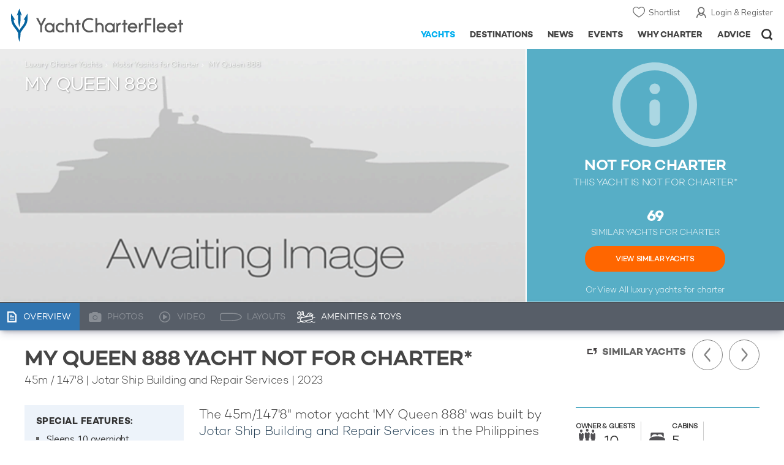

--- FILE ---
content_type: text/html; charset=UTF-8
request_url: https://www.yachtcharterfleet.com/luxury-charter-yacht-55379/my-queen-888.htm
body_size: 13935
content:
<!DOCTYPE html>
<html class="no-js " lang="en" xml:lang="en">


<head><link rel="preconnect" href="https://a.yachtcharterfleet.com/" /><link rel="dns-prefetch" href="https://a.yachtcharterfleet.com/" />
    <meta http-equiv="Content-Type" content="text/html; charset=utf-8">

                <title>MY QUEEN 888 Yacht - Jotar Ship Building and Repair Services</title>        <meta name="description" content="MY QUEEN 888 is a 45m luxury motor super yacht built in 2023 by Jotar Ship Building and Repair Services. View similar yachts for Charter around the world" />        <meta name="keywords" content="my queen 888, yacht charter, jotar ship building and repair services luxury motor yacht, yacht, charter, jotar ship building and repair services, luxury, motor" />
        
<link rel="apple-touch-icon" sizes="180x180" href="/resources/bookmark-icons/apple-touch-icon.png"/>
<link rel="icon" type="image/png" sizes="32x32" href="/resources/bookmark-icons/favicon-32x32.png"/>
<link rel="icon" type="image/png" sizes="16x16" href="/resources/bookmark-icons/favicon-16x16.png"/>
<link rel="manifest" href="/resources/bookmark-icons/site.webmanifest"/>
<link rel="mask-icon" href="/resources/bookmark-icons/safari-pinned-tab.svg" color="#5bbad5"/>
<link rel="shortcut icon" href="/resources/bookmark-icons/favicon.ico"/>
<meta name="apple-mobile-web-app-title" content="YachtCharterFleet"/>
<meta name="application-name" content="YachtCharterFleet"/>
<meta name="msapplication-TileColor" content="#0564a0"/>
<meta name="msapplication-config" content="/resources/bookmark-icons/browserconfig.xml"/>
<meta name="theme-color" content="#0564a0"/>

<meta http-equiv="X-UA-Compatible" content="IE=edge" /><meta name="document-class" content="Completed"/>
<meta name="google-site-verification" content="mDsn-csD0r9F1GOC499_Y6Guu3UOXoLp2MNdeBGbV8o" />

<link rel="canonical" href="https://www.yachtcharterfleet.com/luxury-charter-yacht-55379/my-queen-888.htm" />
    <meta property="og:type" content="yacht" />
    <meta property="og:title" content="MY QUEEN 888 Yacht - Jotar Ship Building and Repair Services" />
    <meta property="og:description" content="MY QUEEN 888 is a 45m luxury motor super yacht built in 2023 by Jotar Ship Building and Repair Services. View similar yachts for Charter around the world" />
    <meta property="og:site_name" content="YachtCharterFleet" />

<link rel="preconnect" href="https://fonts.googleapis.com">
<link rel="preconnect" href="https://fonts.gstatic.com" crossorigin>
<link href="https://fonts.googleapis.com/css2?family=Mulish:ital,wght@0,200..1000;1,200..1000&display=swap" rel="stylesheet">

<link rel="stylesheet" href="https://use.typekit.net/ogf4rbi.css">

<script type="text/javascript">
    //IE11 Support
    //passive scroll support
    var supportsPassive = false;
    try {
        var opts = Object.defineProperty({}, 'passive', {
            get: function() {
                supportsPassive = true;
            }
        });
        window.addEventListener("testPassive", null, opts);
        window.removeEventListener("testPassive", null, opts);
    } catch (e) {}
</script>

<script>(function(w,d,u){w.readyQ=[];w.bindReadyQ=[];function p(x,y){if(x=="ready"){w.bindReadyQ.push(y);}else{w.readyQ.push(x);}};var a={ready:p,bind:p};w.$=w.jQuery=function(f){if(f===d||f===u){return a}else{p(f)}}})(window,document)</script>

<script type="text/javascript">
    if(!tick) {var tick = function(){};}
</script>

<noscript>
    <style>
        html .slider-loading-slide {display:block;}
    </style>
</noscript>

    <script>
        (function(a, b, c, d, e, f){
            b[d]=b[d]||function(){
                (b[d].q=b[d].q||[]).push(arguments)
            };
            e=a.createElement('script'), f=a.getElementsByTagName('script')[0];
            e.async=1; e.src=c; e.id='dfa-script';
            f.parentNode.insertBefore(e,f)
        })(document, window, '//a.yachtcharterfleet.com/dfa.js?v=695cd10a', 'dfa');
        dfa('setPageDataX', 'PzI/[base64]');
        dfa('trackPageview');
        dfa('associateGa', 'G-1D0RK6H8FJ');

    </script>


        

    <!-- Google tag (gtag.js) universal analytics -->
    <script async="" src="https://www.googletagmanager.com/gtag/js?id=G-1D0RK6H8FJ"></script>
    <script>
        window.dataLayer = window.dataLayer || [];
        function gtag(){dataLayer.push(arguments);}
        gtag('js', new Date());

        gtag('config', 'G-1D0RK6H8FJ');
    </script>

    <!-- Google tag (gtag.js) ga4 analytics -->
    <script async src="https://www.googletagmanager.com/gtag/js?id=UA-40607169-1"></script>
    <script>
        window.dataLayer = window.dataLayer || [];
        function gtag(){dataLayer.push(arguments);}
        gtag('js', new Date());

        gtag('config', 'UA-40607169-1');
    </script>

        <link rel="preconnect" href="https://static.hotjar.com" />
    <link rel="dns-prefetch" href="https://static.hotjar.com" />
    <script>
        (function(h,o,t,j,a,r){
            h.hj=h.hj||function(){(h.hj.q=h.hj.q||[]).push(arguments)};
            h._hjSettings={hjid:1579920,hjsv:6};
            a=o.getElementsByTagName('head')[0];
            r=o.createElement('script');r.async=1;
            r.src=t+h._hjSettings.hjid+j+h._hjSettings.hjsv;
            a.appendChild(r);
        })(window,document,'https://static.hotjar.com/c/hotjar-','.js?sv=');
    </script>

    <!-- Facebook Pixel Code -->
    <script>
        !function(f,b,e,v,n,t,s)
        {if(f.fbq)return;n=f.fbq=function(){n.callMethod?
            n.callMethod.apply(n,arguments):n.queue.push(arguments)};
            if(!f._fbq)f._fbq=n;n.push=n;n.loaded=!0;n.version='2.0';
            n.queue=[];t=b.createElement(e);t.async=!0;
            t.src=v;s=b.getElementsByTagName(e)[0];
            s.parentNode.insertBefore(t,s)}(window, document,'script',
            'https://connect.facebook.net/en_US/fbevents.js');
        fbq('init', '3033495343347327');
        fbq('track', 'PageView');
    </script>
    <noscript><img height="1" width="1" style="display:none"
                   src="https://www.facebook.com/tr?id=3033495343347327&ev=PageView&noscript=1"
        /></noscript>
    <!-- End Facebook Pixel Code -->


<meta name="viewport" content="width=device-width, maximum-scale=1.0" />

    <script type="application/ld+json">{
    "@context": "http:\/\/schema.org",
    "@type": "BreadcrumbList",
    "itemListElement": [
        {
            "@type": "ListItem",
            "position": 1,
            "item": {
                "@id": "https:\/\/www.yachtcharterfleet.com\/",
                "name": "Home"
            }
        },
        {
            "@type": "ListItem",
            "position": 2,
            "item": {
                "@id": "https:\/\/www.yachtcharterfleet.com\/charter",
                "name": "Luxury Charter Yachts"
            }
        },
        {
            "@type": "ListItem",
            "position": 3,
            "item": {
                "@id": "https:\/\/www.yachtcharterfleet.com\/motor-yacht-charter-fleet.htm",
                "name": "Motor Yachts for Charter"
            }
        },
        {
            "@type": "ListItem",
            "position": 4,
            "item": {
                "@id": "https:\/\/www.yachtcharterfleet.com\/luxury-charter-yacht-55379\/MY Queen 888.htm",
                "name": "MY Queen 888"
            }
        }
    ]
}</script>

        
<link rel="preload" as="style" href="/asset/695cd10a/1477591398.css"/>
<link rel="stylesheet" type="text/css" media="all" href="/asset/695cd10a/1477591398.css"/>
        





<script type="application/ld+json">
    [
        {
            "@context": "https://schema.org",
            "@type": "SiteNavigationElement",
            "name": "Why Charter",
            "url": "/why-charter.htm"
        },
        {
            "@context": "https://schema.org",
            "@type": "SiteNavigationElement",
            "name": "Yachts",
            "url": "/charter"
        },
        {
            "@context": "https://schema.org",
            "@type": "SiteNavigationElement",
            "name": "Destinations",
            "url": "/destination"
        },
        {
            "@context": "https://schema.org",
            "@type": "SiteNavigationElement",
            "name": "News",
            "url": "/news"
        },
        {
            "@context": "https://schema.org",
            "@type": "SiteNavigationElement",
            "name": "Events",
            "url": "/events"
        },
        {
            "@context": "https://schema.org",
            "@type": "SiteNavigationElement",
            "name": "Advice",
            "url": "/advice"
        }
    ]
</script>

            

    


        

<script type="application/json" class="jsAssetLoad" data-library="lightgallery">{"css":["\/asset\/695cd10a\/762197592.css"]}</script>

<script type="application/json" class="jsAssetLoad" data-library="colorbox">{"css":["\/asset\/695cd10a\/2891493887.css"]}</script>

<script type="application/json" class="jsAssetLoad" data-library="before_after_slider">{"css":["\/asset\/695cd10a\/958080022.css"]}</script>

<script type="application/json" class="jsAssetLoad" data-library="cookielaw">{"css":["\/asset\/695cd10a\/4158237126.css"]}</script>

<script type="application/json" class="jsAssetLoad" data-library="sitesearch">{"css":["\/asset\/695cd10a\/3472957750.css"]}</script>

<script type="application/json" class="jsAssetLoad" data-library="chat">{"css":["\/asset\/695cd10a\/757968018.css"]}</script>

<script type="application/json" class="jsAssetLoad" data-library="contact_broker">{"css":["\/asset\/695cd10a\/3283996539.css"]}</script>
<script type="application/json" class="jsAssetLoad" data-library="jqueryui">{"css":["\/asset\/695cd10a\/1050707687.css"]}</script>
<script type="application/json" class="jsAssetLoad" data-library="datePicker">{"css":["\/asset\/695cd10a\/54479121.css"]}</script>
<script type="application/json" class="jsAssetLoad" data-library="dateRangeFromToPickers">{"css":["\/asset\/695cd10a\/2597170146.css"]}</script>
    

        <link rel="preload" as="style" href="/asset/695cd10a/2502827463.css"/>
    <link rel="stylesheet" type="text/css" media="all" href="/asset/695cd10a/2502827463.css"/>

    
    <link rel="stylesheet" href="/asset/695cd10a/2536852456.css" media="print" onload="this.media='all'" /><noscript><link rel="stylesheet" href="/asset/695cd10a/2536852456.css" /></noscript>
    
    <link rel="stylesheet" href="/asset/695cd10a/953030657.css" media="print" onload="this.media='all'" /><noscript><link rel="stylesheet" href="/asset/695cd10a/953030657.css" /></noscript>
</head>

<body ontouchstart="" class=" ">
            <!-- www Google Tag Manager (noscript) -->
        <noscript><iframe src="https://www.googletagmanager.com/ns.html?id=GTM-PKNHXSD"
                          height="0" width="0" style="display:none;visibility:hidden"></iframe></noscript>
        <!-- End Google Tag Manager (noscript) -->
    
    <div class="hide ie11-message jsIE11Message">
        <p>Please use a modern browser to view this website. Some elements might not work as expected when using Internet Explorer.</p>
    </div>
    <script>
        var ie11 = false;
        if (window.document.documentMode) {
            ie11 = true;

            const ie11Message = document.querySelector(".jsIE11Message");
            ie11Message.classList.remove("hide");

            const body = document.querySelector("body");
            body.classList.add("is-ie11");
        }
    </script>
        
    <div class="overlay" style="display: none">
        <div class="overlayLoader"></div>
        <div class="overlayLoader-logo"></div>
    </div>

    <div class="search-overlay" style="display: none"></div>

    <div class="overlay-menu">
    <div class="top">
        <a href="/" class="home">Home</a>
        <a href="#" class="close">X</a>
    </div>
    <ul class="menu-list">
        <li>
            <a class="whyCharter" href="/why-charter.htm">Why Charter</a>
            <button class="subnav-toggler" aria-controls="why-charter-drop" aria-label="Show">
                <div class="circle-plus closed">
                    <div class="circle">
                        <div class="horizontal"></div>
                        <div class="vertical"></div>
                    </div>
                </div>
            </button>
            <ul id="why-charter-drop">
                <li><a href="/why-charter.htm">Landing Page</a></li>
                <li><a href="/yacht-charter-vacation-types">Luxury Yacht Vacation Types</a></li>
                <li><a href="/corporate-yacht-charter">Corporate Yacht Charter</a></li>
                <li><a href="/tailor-made-luxury-yacht-vacations.htm">Tailor Made Vacations</a></li>
                <li><a href="/luxury-explorer-vacations.htm">Luxury Exploration Vacations</a></li>
                <li><a href="/why-charter.htm">View More</a></li>
            </ul>
        </li>
        <li>
            <a class="charterYachts" href="/charter">Yachts</a>
            <button class="subnav-toggler" aria-controls="yachts-drop" aria-label="Show">
                <div class="circle-plus closed">
                    <div class="circle">
                        <div class="horizontal"></div>
                        <div class="vertical"></div>
                    </div>
                </div>
            </button>
            <ul id="yachts-drop">
                <li><a href="/charter">Landing Page</a></li>
                <li><a href="/charter/superyachts-for-charter">View All 4187</a></li>
                <li>
                    <a href="/charter/yacht-type">Filter By Type</a>
                    <ul class="yacht-types-menu">
                        <li><a class="motor" href="/motor-yacht-charter-fleet.htm"><span>Motor Yachts</span></a></li>
                        <li><a class="sailing" href="/sailing-yacht-charter-fleet.htm"><span>Sailing Yachts</span></a></li>
                        <li><a class="classic" href="/classic-yacht-charter-fleet.htm"><span>Classic Yachts</span></a></li>
                        <li><a class="catamarans" href="/catamaran-yacht-charter-fleet.htm"><span>Catamaran Yachts</span></a></li>
                    </ul>
                </li>
                <li><a href="/charter/destination">Filter By Destination</a></li>
                <li><a href="/charter">More Filters</a></li>
                <li><a href="/yacht-reviews/">Latest Reviews</a></li>
                <li><a href="/yachts/charter-special-offers.htm">Charter Special Offers</a></li>
            </ul>
        </li>
        <li>
            <a class="destnationsLink" href="/destination">Destinations</a>
            <button class="subnav-toggler" aria-controls="destinations-drop" aria-label="Show">
                <div class="circle-plus closed">
                    <div class="circle">
                        <div class="horizontal"></div>
                        <div class="vertical"></div>
                    </div>
                </div>
            </button>
            <ul id="destinations-drop">
                <li><a href="/destination/a-z">Destination Guides</a></li>
                <li><a href="/destination/inspiration">Inspiration &amp; Features</a></li>
                <li>
                    <a href="/charter/destination">Yachts by Destination</a>
                    <ul>
                        <li><a href="/mediterranean-yacht-charters-1548.htm">Mediterranean Charter Yachts</a></li>
                        <li><a href="/france-yacht-charters-1526.htm">France Charter Yachts</a></li>
                        <li><a href="/italy-yacht-charters-1525.htm">Italy  Charter Yachts</a></li>
                        <li><a href="/croatia-yacht-charters-410.htm">Croatia  Charter Yachts</a></li>
                        <li><a href="/greece-yacht-charters-672.htm">Greece Charter Yachts</a></li>
                        <li><a href="/turkey-yacht-charters-409.htm">Turkey Charter Yachts</a></li>
                        <li><a href="/bahamas-yacht-charters-679.htm">Bahamas Charter Yachts</a></li>
                        <li><a href="/caribbean-yacht-charters-1.htm">Caribbean Charter Yachts</a></li>
                        <li><a href="/australia-yacht-charters-523.htm">Australia Charter Yachts</a></li>
                        <li><a href="/thailand-yacht-charters-502.htm">Thailand Charter Yachts</a></li>
                        <li><a href="/dubai-yacht-charters-1249.htm">Dubai Charter Yachts</a></li>
                    </ul>
                </li>
            </ul>
        </li>
        <li>
            <a class="newsLink" href="/news">News</a>
            <button class="subnav-toggler" aria-controls="news-drop" aria-label="Show">
                <div class="circle-plus closed">
                    <div class="circle">
                        <div class="horizontal"></div>
                        <div class="vertical"></div>
                    </div>
                </div>
            </button>
            <ul id="news-drop">
                <li><a href="/news">All News</a></li>
                <li><a href="/news/destination">Destination News</a></li>
                <li><a href="/news/new-to-fleet">New To Fleet</a></li>
                <li><a href="/news/fleet-updates">Charter Fleet Updates</a></li>
                <li><a href="/news/offers-and-last-minute">Special Offers</a></li>
                <li><a href="/news/industry">Industry News</a></li>
                <li><a href="/news/events">Event News</a></li>
            </ul>
        </li>
        <li>
            <a class="eventsLink" href="/events">Events</a>
            <button class="subnav-toggler" aria-controls="events-drop" aria-label="Show">
                <div class="circle-plus closed">
                    <div class="circle">
                        <div class="horizontal"></div>
                        <div class="vertical"></div>
                    </div>
                </div>
            </button>
            <ul id="events-drop">
                <li><a href="/events">All Events</a></li>
                <li><a href="/events/yacht-shows">Yacht Shows</a></li>
                <li><a href="/events/sporting">Sporting</a></li>
                <li><a href="/events/corporate-charter">Corporate Charter</a></li>
            </ul>
        </li>
        <li class="last-big-link">
            <a class="adviceLink" href="/advice">Advice</a>
            <button class="subnav-toggler" aria-controls="advice-drop" aria-label="Show">
                <div class="circle-plus closed">
                    <div class="circle">
                        <div class="horizontal"></div>
                        <div class="vertical"></div>
                    </div>
                </div>
            </button>
            <ul id="advice-drop">
                <li><a href="/advice">Landing Page</a></li>
                <li><a href="/advice/find-yacht-broker.htm">Finding a Yacht Broker</a></li>
                <li><a href="/advice/charter-preferences">Charter Preferences</a></li>
                <li><a href="/advice/advice.htm">Questions &amp; Answers</a></li>
            </ul>
        </li>

        <li class="small-link"><a class="aboutUs" href="/about">About Us</a></li>
        <li class="small-link"><a class="aboutUs" href="/about/add-my-yacht.htm">Add my yacht</a></li>
        <li class="small-link"><a class="contactUs" href="/contact/contact-us.htm">Contact Us</a></li>
        <li class="small-link"><a class="myAccountLink" href="/my-account">My Account</a></li>

                            </ul>
</div>

            <header class="header show-for-small-only">
    <nav class="top-bar" data-topbar="data-topbar">
        <div class="top-bar-section">
            <a href="/" class="logo">
                <img src="/resources/images/logo-white.svg" width="200" height="38" alt="Yacht Charter Fleet" />
            </a>
        </div>
        <div class="right-small headerOptions">
            <a class="overlay-menu-toggle navigation" href="#">
                <img src="/resources/images/ico_nav.svg" alt="Navigation" width="18" height="18" />
            </a>
            <a href="#headerSearch" class="header-search" id="jsSearchToggle"><img width="18" height="18" src="/resources/images/ico_search.svg" alt="Search" /></a>
        </div>
    </nav>
</header>

<header id="header" class="hide-for-small-only">
    <div class="headerInner">
        <a class="logo" href="/" title="Back to Homepage">
            <span>YachtCharterFleet.com</span> - Luxury yacht charter boats
        </a>
        <div class="additional-nav">
            <a class="myaccount" href="/my-account">Login &amp; Register</a>
            <a class="shorlist-yachts" href="/yachts/yacht-shortlist.htm">Shortlist</a>
        </div>
        <nav>
            <ul class="navigation">
                <li class="global-yacht-search">
                    <div class="site-search">
                        <a class="header-search-icon" href="#">Open/Close Search</a>
                    </div>
                </li>
                <li><a href="/advice" >Advice</a></li>
                <li><a itemprop="url" href="/why-charter.htm" >Why Charter</a></li>
                <li><a href="/events" >Events</a></li>
                <li><a href="/news" >News</a></li>
                <li><a href="/destination" >Destinations</a></li>
                <!--<li><a href="/charter" >Yachts</a></li>-->
                <!--tmp link -->
                <li><a href="/charter" class="active">Yachts</a></li>
            </ul>
        </nav>
    </div>

</header>    
                                                        

    
    
    
            



<div class="headerButtonContainer a-b-slider-test-a show-for-small">

                            <a class="headerBackButton" href="/charter/superyachts-for-charter">Similar Yachts</a>
                <a class="shortlistButton compare" href="/yachts/yacht-shortlist.htm">
            View Shortlist
            <span></span>
        </a>
    </div>

    <div class="a-b-slider-test-a jsPhotoContainer photoContainer smaller-equaliser nonCharter" data-equalizer="" data-equalize-on="medium">
        
            <div data-smaller-equaliser-watch="yacht-main-photos">
                
                                                                
                        <div class="swiper-container mobile-banner-slider link-to-images bullets-over-images bullets-over-image"
                             data-small-only=""
                             data-slides-to-show="1"
                             data-no-peeking="t"
                             data-dots-enabled-small=""
                             data-swiper-lazy=""
                             data-free-mode-disabled=""
                             data-dots-only="">
                            <div class="swiper-wrapper jsMoveSliderImagesHere">
                                                                <div class="swiper-slide main-image ">
                                    <div class="overviewPhoto camo">
                                                                                
                                                                                    <img src="/resources/images/no_image_large.gif" width="100%" alt="no image"/>
                                                                                                                    </div>
                                </div>
                                                                <div class="jsReplaceSlidesHereForMobile additional-images">
                                    
                                                                            <div class="site-similar-yacht not-for-charter">
                                                                                        <div class="similar-yacht-container">
                                                <p class="intro-heading">
                                                    <span class="mobile-icon"></span>NOT FOR CHARTER<span class="show-for-small">*</span>
                                                </p>
                                                <p class="sub-heading hide-for-small">
                                                    This Yacht is not for Charter*
                                                </p>
                                                                                                    <p class="count">
                                                        69
                                                    </p>
                                                    <p class="what">SIMILAR YACHTS FOR CHARTER</p>
                                                    <p class="link">
                                                        <a href="/charter/superyachts-for-charter?vessel_type_id=1&amp;length_from=40.5&amp;length_to=49.5&amp;vessel_sub_type_id=1&amp;year_from=2018&amp;year_to=2028&amp;vessel_length_id=1">View Similar Yachts</a>
                                                    </p>
                                                                                                <p class="all-yachts">Or View All <a href="/">luxury yachts for charter</a> </p>
                                            </div>
                                        </div>
                                                                    </div>
                            </div>
                        </div>

                    
                <div class="overlay-images-wrap">
                    <div class="row collapse yacht-row rowBottomNone">
                        <div class="small-12 columns">
                            <ul class="breadcrumb shortenCrumbs">
                                <li><a href="/charter">Luxury Charter Yachts</a></li>
                                <li>
                                    <a href="/motor-yacht-charter-fleet.htm">Motor Yachts for Charter</a>
                                </li>
                                <li>MY Queen 888</li>
                            </ul>
                            <p class="name"><em>MY Queen 888</em></p>
                                                    </div>
                    </div>

                </div>
                            </div>
        
                    
                            <a class="additionalLargeNavigation next" title="Next Yacht" href="/luxury-charter-yacht-55393/nordhavn-148-01.htm">Next Yacht</a>
                                        <a class="additionalLargeNavigation back" title="Previous Yacht" href="/luxury-charter-yacht-23707/mp5.htm">Previous Yacht</a>
            
        



    </div>
    
    <div class="yacht-tabs-holder">
        <div class="yacht-tabs-wrap">
        	            <div class="row collapse yacht-row rowBottomNone">
                <div class="small-12 columns">
                    <ul class="yacht-tabs" id="yacht-tabs">
                        <li class="yacht-overview">
                            <a href="/luxury-charter-yacht-55379/my-queen-888.htm" class="active"><span>Overview</span></a>
                        </li>
                        <li class="yacht-photos">
                                                                                        <div class="inactive"><span>Photos</span></div>
                                                    </li>
                        <li class="videos">
                                                                                        <div class="inactive" id="showYachtVideoTab"><span>Video</span></div>
                                                    </li>
                        <li class="layouts">
                                                                                        <div class="inactive"><span>Layouts</span></div>
                                                    </li>
                        <li class="amenities">
                            <a href="/luxury-charter-yacht-55379/my-queen-888.htm#amenities-and-toys" class="jsScrollToAnchor"><span>Amenities &amp; Toys</span></a>
                        </li>
                                                                                                                                                                            </ul>
                    <div class="right-nav">
                                                    <div class="container-right-nav"></div>
                                            </div>
                </div>
            </div>

        </div>
    </div>
        <div class="content-wrap blue-yacht noneCharter ">
            <div class="row   collapse yacht-row">
                <div class="small-12 columns ">
                    
            
<div class="content-container-large position-relative">

    <div class="content-wrapper">
        <div class="content yacht-container">

                                                <div class="table-row yacht-container">
            <div class="cell">
                <div class="pageContentSection">
                    <div class="row">
                        <div class="small-12 columns"><h1>MY QUEEN 888 yacht NOT for charter*</h1>
                            <h2>
                                                                    <span class="pref pref-length-m active">45m</span>&nbsp;/&nbsp;<span class="pref pref-length-f">147'8</span>
                                                                 | 
                                                                                                                                                        Jotar Ship Building and Repair Services
                                                                                                                                                                                         |
                                                                    2023                                                                                             </h2>
                                                            <div class="show-for-small">
                                                                            <div class="quick-view">
                                            <ul class="accomodation">
                                                                                                    <li class="guests owner">
                                                        <p class="heading"><span class="show-for-largeMedium-up">Owner &amp; </span>Guests</p>
                                                        <p class="number">10</p>
                                                    </li>
                                                                                                                                                    <li class="cabins">
                                                        <p class="heading">Cabins</p>
                                                        <p class="number">5</p>
                                                    </li>
                                                                                                                                            </ul>
                                                                                    </div>
                                                                    </div>
                                <div class="additional-images show-for-small">
                                                                            <div class="site-similar-yacht not-for-charter">
                                                                                        <div class="similar-yacht-container">
                                                <p class="intro-heading">
                                                    <span class="mobile-icon"></span>NOT FOR CHARTER<span class="show-for-small">*</span>
                                                </p>
                                                <p class="sub-heading hide-for-small">
                                                    This Yacht is not for Charter*
                                                </p>
                                                                                                    <p class="count">
                                                        69
                                                    </p>
                                                    <p class="what">SIMILAR YACHTS FOR CHARTER</p>
                                                    <p class="link">
                                                        <a href="/charter/superyachts-for-charter?vessel_type_id=1&amp;length_from=40.5&amp;length_to=49.5&amp;vessel_sub_type_id=1&amp;year_from=2018&amp;year_to=2028&amp;vessel_length_id=1">View Similar Yachts</a>
                                                    </p>
                                                                                                <p class="all-yachts">Or View All <a href="/">luxury yachts for charter</a> </p>
                                            </div>
                                        </div>
                                                                    </div>
                                                    </div>
                    </div>
                </div>
            </div>
            <div class="cell rhs yacht-rhs">
                                    <div class="sidebarSection yacht-navigation-container not-charter">

                        <ul class="yacht-navigation">
                                                            <li class="next"><a href="/luxury-charter-yacht-55393/nordhavn-148-01.htm">Next Yacht</a></li>
                                                                                        <li class="previous"><a href="/luxury-charter-yacht-23707/mp5.htm">Previous Yacht</a></li>
                                                    </ul>

                        <a class="back-to-results" href="/charter/superyachts-for-charter?vessel_type_id=1&amp;length_from=40.5&amp;length_to=49.5&amp;vessel_sub_type_id=1&amp;year_from=2018&amp;year_to=2028&amp;vessel_length_id=1">Similar Yachts</a>
                    </div>
                            </div>
        </div>
    
            
            <div class="table-row">
                <div class="cell">
                    <div class="pageContentSection">
                        <div class="row">
                            <div class="small-12 columns">

                                                                                                        
<div class="row hello">
    <div class="columns">
        
        <div class="row">
            <div class="columns small-12 yacht-copy">

                <div class="yacht-detail-row">
                	                        <div class="column-left">
                        	<div class="additionalDetails">
    <div class="additional-details-container">
        <div class="bullet-points">
                        <p>Special Features:</p>
                            <ul><li>Sleeps 10 overnight</li><li>Shallow draft and fast speeds for reef exploration</li></ul>
                    </div>

            </div>
</div>                        </div>
                                        <div class="column-right">
                        <div class="read-more" data-read-more-global="" data-height-limit="550" data-sm-height-limit="185" data-s-height-limit="120">
                                        				    <p class="yacht-intro">
    The 45m/147'8" motor yacht 'MY Queen 888' was built by <a href="/jotar-ship-building-and-repair-services-charter-yachts-13286.htm">Jotar Ship Building and Repair Services</a> in the Philippines at their General Santos City shipyard.
</p>


<p></p>

    <h4>Guest Accommodation</h4>
    <p>MY Queen 888 has been designed to comfortably accommodate up to 10 guests in 5 suites.</p>


    <h4>Range &amp; Performance</h4>
    <p> Her low draft of  makes her primed for accessing shallow areas and cruising close to the shorelines.</p>


                                                    </div>
                    </div>
                </div>
            </div>
        </div>
        


        <div class="show-for-small">
            <a class="mobile-link-item link-photos" href="/luxury-charter-yacht-55379/my-queen-888-photos.htm">
                Photo Gallery
            </a>

            <a class="mobile-link-item link-specifications jsAccordion" data-toggle-class="mobile-content-specifications">
                Specifications
            </a>
            <div class="hide mobile-content-specifications accordion-item">
                <div class="specification-container">
    <table class="minimal-style">
        <tr>
            <td width="145" class="title">Length</td>
            <td class="js_compare_length extra-large-copy">
                                    <span class="pref pref-length-m active">45m</span>&nbsp;/&nbsp;<span class="pref pref-length-f">147'8</span>
                            </td>
        </tr>
        <tr>
            <td class="title">Beam</td>
            <td>
                                   -
                            </td>
        </tr>
        <tr>
            <td class="title">Draft</td>
            <td>
                                    -
                            </td>
        </tr>
                <tr>
            <td class="title">Cruising Speed</td>
            <td class="larger-copy">
                                    -
                            </td>
        </tr>
        <tr>
            <td class="title">Built</td>
            <td>
                                    <div class="larger-copy">2023</div>                             </td>
        </tr>
        <tr>
            <td class="title">Builder</td>
            <td class="js_compare_builder">
                                                                            <a href="/jotar-ship-building-and-repair-services-charter-yachts-13286.htm">Jotar Ship Building </a>                    <span style="display:none;" data-mobile="f" itemprop="manufacturer">
                        Jotar Ship Building                     </span>
                            </td>
        </tr>
        <tr>
            <td class="title">Model</td>
            <td>
                                    Custom
                            </td>
        </tr>

        
            </table>
</div>
            </div>
        </div>

                    <div class="row">
                <div class="columns" style="padding-top:15px;">
                    <h4>*Charter MY Queen 888 Motor Yacht</h4>
                    <p>Motor yacht MY Queen 888 is currently not believed to be available for private Charter. To <a href="/charter/superyachts-for-charter?vessel_type_id=1&amp;length_from=40.5&amp;length_to=49.5&amp;vessel_sub_type_id=1&amp;year_from=2018&amp;year_to=2028&amp;vessel_length_id=1">view similar yachts for charter</a>, or contact your <a href="/yacht-charter-broker">Yacht Charter Broker</a> for information about renting a luxury charter yacht. </p>
                    <div class="not-for-charter-contact-block">
                        <div class="icon"><div class="image">&nbsp;</div></div>
                        <div class="copy">
                            <p class="title">MY Queen 888 Yacht Owner, Captain or marketing company</p>
                            <p class="info">'Yacht Charter Fleet' is a free information service, if your yacht is available for charter please contact us with details and photos and we will update our records.</p>
                        </div>
                        <div class="btn-wrap"><a id="js_contact_us_link" href="/about/yacht-media-supply.htm?vessel_id=23064">Contact Us</a></div>
                        
                        <input type="hidden" name="contact_us" id="js_contact_us" value="mailto:listings@yachtcharterfleet.com?subject=MY Queen 888-yacht-available-for-charter" />
                        <script>
                            jQuery(function(){
                                $('#js_contact_us_link').attr('href',$('#js_contact_us').val());
                            });
                        </script>
                    </div>
                </div>
            </div>
        
                
        
                
        
        
        
        	</div>
</div>
                                
                                
                            </div>
                        </div>
                    </div>
                    <div class="row marginBNone padding-top-20">
    <div class="small-12 columns">
        <p>NOTE to <a target="_blank" href="/about/homeland-security">U.S. Customs &amp; Border Protection</a></p>

                    <div data-read-more-global="" data-height-limit="200" data-s-height-limit="100" data-readmore-text="Show More">
                <small class="disclaimer">Disclaimer<br />
                    The luxury motor yacht MY Queen 888 is displayed on this page merely for informational purposes and she is not necessarily available for yacht charter or for sale, nor is she represented or marketed in anyway by Trident Media Ltd. This document is not contractual. The yacht particulars displayed in the results above are displayed in good faith and whilst believed to be correct are not guaranteed, please check with your yacht charter broker. Trident Media Ltd does not warrant or assume any legal liability or responsibility for the accuracy, completeness, or usefulness of any information and/or images displayed as they may not be current. All boat information is subject to change without prior notice and is without warranty.
                </small>
            </div>
        
            </div>
</div>
                </div>

                                    <div class="cell rhs yacht-rhs">
                        <div class="sidebarSection">
                            <div class="specification-container">
                                <div class="hide-for-small">
                                                                            <div class="quick-view">
                                            <ul class="accomodation">
                                                                                                    <li class="guests owner">
                                                        <p class="heading"><span class="show-for-largeMedium-up">Owner &amp; </span>Guests</p>
                                                        <p class="number">10</p>
                                                    </li>
                                                                                                                                                    <li class="cabins">
                                                        <p class="heading">Cabins</p>
                                                        <p class="number">5</p>
                                                    </li>
                                                                                                                                            </ul>
                                                                                    </div>
                                    
                                </div><div class="hide-for-small">
                                    <p class="section-heading">Specification</p>

                                    <p class="specification-header">
                                        M/Y&nbsp;MY Queen 888
                                    </p>

                                    <table class="minimal-style non-charter" data-length_in_metres="">
                                        <tr>
                                            <td class="title" width="145" >Length</td>
                                            <td>
                                                                                                    <span class="pref pref-length-m active">45m</span>&nbsp;/&nbsp;<span class="pref pref-length-f">147'8</span>
                                                                                            </td>
                                        </tr>
                                        <tr>
                                            <td class="title">Builder </td>
                                            <td>
                                                                                                                                                        <a href="/jotar-ship-building-and-repair-services-charter-yachts-13286.htm">
                                                        Jotar Ship Building and Repair Services
                                                    </a>
                                                                                            </td>
                                        </tr>
                                                                                                                        <tr>
                                            <td class="title">Built | Refit</td>
                                            <td>
                                                                                                    2023
                                                                                                                                                </td>
                                        </tr>

                                        <tr>
                                            <td class="title">Model</td>
                                            <td>
                                                                                                    Custom
                                                                                            </td>
                                        </tr>

                                        <tr>
                                            <td class="title">Beam</td>
                                            <td>
                                                                                                    -
                                                                                            </td>
                                        </tr>

                                        

                                        <tr>
                                            <td class="title">Draft</td>
                                            <td>
                                                                                                    -
                                                                                            </td>
                                        </tr>

                                        <tr>
                                            <td class="title">Cruising Speed</td>
                                            <td>
                                                                                                     - 
                                                                                            </td>
                                        </tr>
                                        <tr>
                                            <td class="title">Top Speed</td>
                                            <td>
                                                                                                     - 
                                                                                            </td>
                                        </tr>
                                    </table>
                                </div>

                            </div>

                            <div class="padding-top-20 block-full-width">
                                                            </div>
                        </div>
                    </div>
                            </div>

        </div>
    </div>

</div>



    
    
                </div>
            </div>
        </div>

    

    <div class="additional-content-container">
                                                                        <div class="hide-for-small">
                


<div class="additional-content a-b-slider-test-a ">
    <div class="content-container featured-yachts-container">

                                    
        <div class="row yacht-row">
            <div class="small-12 columns">
                                    <h3 class="main-title">SIMILAR LUXURY YACHTS FOR CHARTER</h3>
                            </div>
        </div>
        <div class="row yacht-row">
            <div class="small-12 medium-3 large-2 columns">
                <div class="featured-yachts-copy">
                                            <p>Here are a selection of superyachts which are similar to MY Queen 888 yacht which are believed to be available for charter. To view all similar luxury charter yachts click on the button below.</p>
                        <a href="/charter/superyachts-for-charter?vessel_type_id=1&amp;length_from=40.5&amp;length_to=49.5&amp;vessel_sub_type_id=1&amp;year_from=2018&amp;year_to=2028&amp;vessel_length_id=1" class="buttonSquareM hide-for-small"><span>View all Similar Yachts</span> </a>
                                    </div>
            </div>
            <div class="small-12 medium-9 large-10 columns">
                                <div class="yacht-slideshow-container">
                    <div id="slideshow-container">
                        <div id="slider_featured" class="swiper-container arrows-on-image yacht-slideshow-3c yacht-slideshow similar-yachts-slider related-yachts-slider-a"                                 data-slides-to-show="4"
                                 data-arrows-only="t"
                                 data-slides-s="1"
                                 data-slides-sm="3"
                                 data-slides-m="4"
                                 data-small-peek-mobile=""
                                 data-space-between="10"
                                 data-slides-per-group="4">
                            <div class="swiper-wrapper row">
                                                                    
                                                                                                                                                    

                                                                        <div class="swiper-slide small-6 smallMedium-4 largeMedium-3 large-3 columns">
                                        <div class="slide-item" >
                                            <div class="slide-item-inner">

                                                
                                                <a href="/luxury-charter-yacht-55126/lexsea.htm" class="image-overlay yachtDetails jsFeaturedYachtSlider" data-id="vessel_55126">                                                        <img class="lazyload" data-src="https://image.yachtcharterfleet.com/w360/h206/qh/ca/od-1/k4c205f33/vessel/resource/2742817.jpg" alt="Lexsea charter yacht" />
                                                        <noscript><img src="https://image.yachtcharterfleet.com/w360/h206/qh/ca/od-1/k4c205f33/vessel/resource/2742817.jpg" alt="Lexsea charter yacht" /></noscript>                                                </a>
                                                <div class="details">
                                                    <h4><a href="/luxury-charter-yacht-55126/lexsea.htm">Lexsea</a></h4>
                                                    <p>
                                                        <span class="pref pref-length-m active">41m</span> | Benetti
                                                    </p>
                                                    <p>
                                                                                                                    from
                                                                                                                            $245,000
                                                                                                                         p/week
                                                        <sup>♦&#xFE0E;</sup>                                                    </p>
                                                </div>
                                            </div>
                                        </div>
                                    </div>
                                                                    
                                                                                                                                                    

                                                                        <div class="swiper-slide small-6 smallMedium-4 largeMedium-3 large-3 columns">
                                        <div class="slide-item" >
                                            <div class="slide-item-inner">

                                                
                                                <a href="/luxury-charter-yacht-57790/m55.htm" class="image-overlay yachtDetails jsFeaturedYachtSlider" data-id="vessel_57790">                                                        <img class="lazyload" data-src="https://image.yachtcharterfleet.com/w360/h206/qh/ca/od-1/kebc12bed/vessel/resource/2803931.jpg" alt="M55 charter yacht" />
                                                        <noscript><img src="https://image.yachtcharterfleet.com/w360/h206/qh/ca/od-1/kebc12bed/vessel/resource/2803931.jpg" alt="M55 charter yacht" /></noscript>                                                </a>
                                                <div class="details">
                                                    <h4><a href="/luxury-charter-yacht-57790/m55.htm">M55</a></h4>
                                                    <p>
                                                        <span class="pref pref-length-m active">41m</span> | Yildiz Shipyard
                                                    </p>
                                                    <p>
                                                                                                                    from
                                                                                                                            $228,000
                                                                                                                         p/week
                                                        <sup>♦&#xFE0E;</sup>                                                    </p>
                                                </div>
                                            </div>
                                        </div>
                                    </div>
                                                                    
                                                                                                                                                    

                                                                        <div class="swiper-slide small-6 smallMedium-4 largeMedium-3 large-3 columns">
                                        <div class="slide-item" >
                                            <div class="slide-item-inner">

                                                
                                                <a href="/luxury-charter-yacht-57534/ace.htm" class="image-overlay yachtDetails jsFeaturedYachtSlider" data-id="vessel_57534">                                                        <img class="lazyload" data-src="https://image.yachtcharterfleet.com/w360/h206/qh/ca/od-1/k5b4f74e3/vessel/resource/2744743.jpg" alt="Ace charter yacht" />
                                                        <noscript><img src="https://image.yachtcharterfleet.com/w360/h206/qh/ca/od-1/k5b4f74e3/vessel/resource/2744743.jpg" alt="Ace charter yacht" /></noscript>                                                </a>
                                                <div class="details">
                                                    <h4><a href="/luxury-charter-yacht-57534/ace.htm">Ace</a></h4>
                                                    <p>
                                                        <span class="pref pref-length-m active">44m</span> | Conrad Shipyard
                                                    </p>
                                                    <p>
                                                                                                                    from
                                                                                                                            $240,000
                                                                                                                         p/week
                                                        <sup>*</sup>                                                    </p>
                                                </div>
                                            </div>
                                        </div>
                                    </div>
                                                                    
                                                                                                                                                    

                                                                        <div class="swiper-slide small-6 smallMedium-4 largeMedium-3 large-3 columns">
                                        <div class="slide-item" >
                                            <div class="slide-item-inner">

                                                
                                                <a href="/luxury-charter-yacht-59231/acqua-chiara.htm" class="image-overlay yachtDetails jsFeaturedYachtSlider" data-id="vessel_59231">                                                        <img class="lazyload" data-src="https://image.yachtcharterfleet.com/w360/h206/qh/ca/od-1/k4f62b445/vessel/resource/3154702.jpg" alt="Acqua Chiara charter yacht" />
                                                        <noscript><img src="https://image.yachtcharterfleet.com/w360/h206/qh/ca/od-1/k4f62b445/vessel/resource/3154702.jpg" alt="Acqua Chiara charter yacht" /></noscript>                                                </a>
                                                <div class="details">
                                                    <h4><a href="/luxury-charter-yacht-59231/acqua-chiara.htm">Acqua Chiara</a></h4>
                                                    <p>
                                                        <span class="pref pref-length-m active">47m</span> | Columbus Yachts
                                                    </p>
                                                    <p>
                                                                                                                    from
                                                                                                                            $350,000
                                                                                                                         p/week
                                                        <sup>♦&#xFE0E;</sup>                                                    </p>
                                                </div>
                                            </div>
                                        </div>
                                    </div>
                                                                    
                                                                                                                                                    

                                                                        <div class="swiper-slide small-6 smallMedium-4 largeMedium-3 large-3 columns">
                                        <div class="slide-item" >
                                            <div class="slide-item-inner">

                                                
                                                <a href="/luxury-charter-yacht-55355/aix.htm" class="image-overlay yachtDetails jsFeaturedYachtSlider" data-id="vessel_55355">                                                        <img class="lazyload" data-src="https://image.yachtcharterfleet.com/w360/h206/qh/ca/od-1/k561dab6a/vessel/resource/2574430.jpg" alt="AIX charter yacht" />
                                                        <noscript><img src="https://image.yachtcharterfleet.com/w360/h206/qh/ca/od-1/k561dab6a/vessel/resource/2574430.jpg" alt="AIX charter yacht" /></noscript>                                                </a>
                                                <div class="details">
                                                    <h4><a href="/luxury-charter-yacht-55355/aix.htm">AIX</a></h4>
                                                    <p>
                                                        <span class="pref pref-length-m active">45m</span> | Sanlorenzo
                                                    </p>
                                                    <p>
                                                                                                                    from
                                                                                                                            $225,000
                                                                                                                         p/week
                                                                                                            </p>
                                                </div>
                                            </div>
                                        </div>
                                    </div>
                                                                    
                                                                                                                                                    

                                                                        <div class="swiper-slide small-6 smallMedium-4 largeMedium-3 large-3 columns">
                                        <div class="slide-item" >
                                            <div class="slide-item-inner">

                                                
                                                <a href="/luxury-charter-yacht-51321/alegre.htm" class="image-overlay yachtDetails jsFeaturedYachtSlider" data-id="vessel_51321">                                                        <img class="lazyload" data-src="https://image.yachtcharterfleet.com/w360/h206/qh/ca/od-1/k742e461f/vessel/resource/1317432.jpg" alt="Alegre charter yacht" />
                                                        <noscript><img src="https://image.yachtcharterfleet.com/w360/h206/qh/ca/od-1/k742e461f/vessel/resource/1317432.jpg" alt="Alegre charter yacht" /></noscript>                                                </a>
                                                <div class="details">
                                                    <h4><a href="/luxury-charter-yacht-51321/alegre.htm">Alegre</a></h4>
                                                    <p>
                                                        <span class="pref pref-length-m active">40m</span> | Benetti
                                                    </p>
                                                    <p>
                                                                                                                    from
                                                                                                                            $165,000
                                                                                                                         p/week
                                                                                                            </p>
                                                </div>
                                            </div>
                                        </div>
                                    </div>
                                                                    
                                                                                                                                                    

                                                                        <div class="swiper-slide small-6 smallMedium-4 largeMedium-3 large-3 columns">
                                        <div class="slide-item" >
                                            <div class="slide-item-inner">

                                                
                                                <a href="/luxury-charter-yacht-55998/alpha-waves.htm" class="image-overlay yachtDetails jsFeaturedYachtSlider" data-id="vessel_55998">                                                        <img class="lazyload" data-src="https://image.yachtcharterfleet.com/w360/h206/qh/ca/od-1/k51864a03/vessel/resource/2728975.jpg" alt="Alpha Waves charter yacht" />
                                                        <noscript><img src="https://image.yachtcharterfleet.com/w360/h206/qh/ca/od-1/k51864a03/vessel/resource/2728975.jpg" alt="Alpha Waves charter yacht" /></noscript>                                                </a>
                                                <div class="details">
                                                    <h4><a href="/luxury-charter-yacht-55998/alpha-waves.htm">Alpha Waves</a></h4>
                                                    <p>
                                                        <span class="pref pref-length-m active">41m</span> | Benetti
                                                    </p>
                                                    <p>
                                                                                                                    from
                                                                                                                            $190,000
                                                                                                                         p/week
                                                                                                            </p>
                                                </div>
                                            </div>
                                        </div>
                                    </div>
                                                                    
                                                                                                                                                    

                                                                        <div class="swiper-slide small-6 smallMedium-4 largeMedium-3 large-3 columns">
                                        <div class="slide-item" >
                                            <div class="slide-item-inner">

                                                
                                                <a href="/luxury-charter-yacht-57553/ancora.htm" class="image-overlay yachtDetails jsFeaturedYachtSlider" data-id="vessel_57553">                                                        <img class="lazyload" data-src="https://image.yachtcharterfleet.com/w360/h206/qh/ca/od-1/kb8aa8ea5/vessel/resource/2611852.jpg" alt="Ancora charter yacht" />
                                                        <noscript><img src="https://image.yachtcharterfleet.com/w360/h206/qh/ca/od-1/kb8aa8ea5/vessel/resource/2611852.jpg" alt="Ancora charter yacht" /></noscript>                                                </a>
                                                <div class="details">
                                                    <h4><a href="/luxury-charter-yacht-57553/ancora.htm">Ancora</a></h4>
                                                    <p>
                                                        <span class="pref pref-length-m active">47m</span> | Mengi Yay
                                                    </p>
                                                    <p>
                                                                                                                    from
                                                                                                                            $260,000
                                                                                                                         p/week
                                                                                                            </p>
                                                </div>
                                            </div>
                                        </div>
                                    </div>
                                                                    
                                                                                                                                                    

                                                                        <div class="swiper-slide small-6 smallMedium-4 largeMedium-3 large-3 columns">
                                        <div class="slide-item" >
                                            <div class="slide-item-inner">

                                                
                                                <a href="/luxury-charter-yacht-61005/andiamo.htm" class="image-overlay yachtDetails jsFeaturedYachtSlider" data-id="vessel_61005">                                                        <img class="lazyload" data-src="https://image.yachtcharterfleet.com/w360/h206/qh/ca/od-1/k5d9f81db/vessel/resource/3033578.jpg" alt="Andiamo charter yacht" />
                                                        <noscript><img src="https://image.yachtcharterfleet.com/w360/h206/qh/ca/od-1/k5d9f81db/vessel/resource/3033578.jpg" alt="Andiamo charter yacht" /></noscript>                                                </a>
                                                <div class="details">
                                                    <h4><a href="/luxury-charter-yacht-61005/andiamo.htm">Andiamo</a></h4>
                                                    <p>
                                                        <span class="pref pref-length-m active">41m</span> | Sanlorenzo
                                                    </p>
                                                    <p>
                                                                                                                    from
                                                                                                                            $244,000
                                                                                                                         p/week
                                                        <sup>♦&#xFE0E;</sup>                                                    </p>
                                                </div>
                                            </div>
                                        </div>
                                    </div>
                                                                    
                                                                                                                                                    

                                                                        <div class="swiper-slide small-6 smallMedium-4 largeMedium-3 large-3 columns">
                                        <div class="slide-item" >
                                            <div class="slide-item-inner">

                                                
                                                <a href="/luxury-charter-yacht-52815/aqua-libra.htm" class="image-overlay yachtDetails jsFeaturedYachtSlider" data-id="vessel_52815">                                                        <img class="lazyload" data-src="https://image.yachtcharterfleet.com/w360/h206/qh/ca/od-1/k94b0742c/vessel/resource/789418.jpg" alt="Aqua Libra charter yacht" />
                                                        <noscript><img src="https://image.yachtcharterfleet.com/w360/h206/qh/ca/od-1/k94b0742c/vessel/resource/789418.jpg" alt="Aqua Libra charter yacht" /></noscript>                                                </a>
                                                <div class="details">
                                                    <h4><a href="/luxury-charter-yacht-52815/aqua-libra.htm">Aqua Libra</a></h4>
                                                    <p>
                                                        <span class="pref pref-length-m active">40m</span> | Sunseeker
                                                    </p>
                                                    <p>
                                                                                                                    from
                                                                                                                            $170,000
                                                                                                                         p/week
                                                        <sup>♦&#xFE0E;</sup>                                                    </p>
                                                </div>
                                            </div>
                                        </div>
                                    </div>
                                                                    
                                                                                                                                                    

                                                                        <div class="swiper-slide small-6 smallMedium-4 largeMedium-3 large-3 columns">
                                        <div class="slide-item" >
                                            <div class="slide-item-inner">

                                                
                                                <a href="/luxury-charter-yacht-57558/bee.htm" class="image-overlay yachtDetails jsFeaturedYachtSlider" data-id="vessel_57558">                                                        <img class="lazyload" data-src="https://image.yachtcharterfleet.com/w360/h206/qh/ca/od-1/k9a1d8695/vessel/resource/2526882.jpg" alt="Bee charter yacht" />
                                                        <noscript><img src="https://image.yachtcharterfleet.com/w360/h206/qh/ca/od-1/k9a1d8695/vessel/resource/2526882.jpg" alt="Bee charter yacht" /></noscript>                                                </a>
                                                <div class="details">
                                                    <h4><a href="/luxury-charter-yacht-57558/bee.htm">Bee</a></h4>
                                                    <p>
                                                        <span class="pref pref-length-m active">41m</span> | Baglietto
                                                    </p>
                                                    <p>
                                                                                                                    from
                                                                                                                            $245,000
                                                                                                                         p/week
                                                        <sup>♦&#xFE0E;</sup>                                                    </p>
                                                </div>
                                            </div>
                                        </div>
                                    </div>
                                                                    
                                                                                                                                                    

                                                                        <div class="swiper-slide small-6 smallMedium-4 largeMedium-3 large-3 columns">
                                        <div class="slide-item" >
                                            <div class="slide-item-inner">

                                                
                                                <a href="/luxury-charter-yacht-53970/berco-voyager.htm" class="image-overlay yachtDetails jsFeaturedYachtSlider" data-id="vessel_53970">                                                        <img class="lazyload" data-src="https://image.yachtcharterfleet.com/w360/h206/qh/ca/od-1/kcb62ac61/vessel/resource/803534.jpg" alt="Berco Voyager charter yacht" />
                                                        <noscript><img src="https://image.yachtcharterfleet.com/w360/h206/qh/ca/od-1/kcb62ac61/vessel/resource/803534.jpg" alt="Berco Voyager charter yacht" /></noscript>                                                </a>
                                                <div class="details">
                                                    <h4><a href="/luxury-charter-yacht-53970/berco-voyager.htm">Berco Voyager</a></h4>
                                                    <p>
                                                        <span class="pref pref-length-m active">40m</span> | Sunseeker
                                                    </p>
                                                    <p>
                                                                                                                    from
                                                                                                                            $186,000
                                                                                                                         p/week
                                                        <sup>♦&#xFE0E;</sup>                                                    </p>
                                                </div>
                                            </div>
                                        </div>
                                    </div>
                                                            </div>
                        </div>
                    </div>
                </div>
            </div>
                    </div>
            </div>
</div>
            </div>
                    
        <div class="grey-block featured-wrap ">
        <div class="row center">
            <div class="small-12 columns">
                <p class="featured-title">As Featured In</p>

                                                <div class="swiper-container company-list ticker no-auto-init">
                    <div class="swiper-wrapper row">
                        <div class="swiper-slide">
                            <div class="company-wrap ny-times">
                                <div class="company" aria-label="NY Times" title="NY Times">

                                </div>
                            </div>
                        </div>
                        <div class="swiper-slide">
                            <div class="company-wrap conde-nast-traveler">
                                <div class="company" aria-label="Conde Nast Traveler" title="Conde Nast Traveler">

                                </div>
                            </div>
                        </div>
                        <div class="swiper-slide">
                            <div class="company-wrap washington-post">
                                <div class="company" aria-label="Washington Post" title="Washington Post">

                                </div>
                            </div>
                        </div>
                        <div class="swiper-slide">
                            <div class="company-wrap robb-report">
                                <div class="company" aria-label="Robb Report" title="Robb Report">
                                </div>
                            </div>
                        </div>
                        <div class="swiper-slide">
                            <div class="company-wrap gq">
                                <div class="company" aria-label="GQ" title="GQ">

                                </div>
                            </div>
                        </div>
                        <div class="swiper-slide">
                            <div class="company-wrap financial-times">
                                <div class="company" aria-label="Financial Times" title="Financial Times">

                                </div>
                            </div>
                        </div>
                        <div class="swiper-slide">
                            <div class="company-wrap harpers-bazaar">
                                <div class="company" aria-label="Harper's Bazaar" title="Harper's Bazaar">

                                </div>
                            </div>
                        </div>
                        <div class="swiper-slide">
                            <div class="company-wrap cnn">
                                <div class="company" aria-label="CNN" title="CNN">

                                </div>
                            </div>
                        </div>
                        <div class="swiper-slide">
                            <div class="company-wrap forbes">
                                <div class="company" aria-label="Forbes Magazine" title="Forbes Magazine">

                                </div>
                            </div>
                        </div>
                    </div>
                </div>
            </div>
        </div>
    </div>

    <div class="footer-2020">
        <div class="f-wrap">
            <div class="lhs">
                <div class="info-block">
                    <p class="title">The YachtCharterFleet Difference</p>
                    <p class="info">YachtCharterFleet makes it easy to find the yacht charter vacation that is right for you. We combine thousands of yacht listings with local destination information, sample itineraries and experiences to deliver the world's most comprehensive yacht charter website.</p>
                </div>
                <div class="contact-block">
                    <a class="plan" href="/contact/charter-enquiry">Plan My Charter</a>
                    <span class="or"> or </span>
                    <a class="contact" href="/contact/contact-us.htm">Contact us</a>
                    <ul class="contact-locations">
                        <li class="london">
                            <h5><a href="/contact/london">London</a></h5>
                            <a href="tel:+442080040342">+44 20 8004 0342</a>
                        </li>
                        <li class="san-francisco">
                            <h5><a href="/contact/san-francisco">San Francisco</a></h5>
                            <a href="tel:+14157428515">+1 415-742-8515</a>
                        </li>
                                            </ul>
                    <div class="footer-social">
                        <ul>
                                                        <li><a class="facebook" href="http://www.facebook.com/YachtCharterFleet" target="_blank" rel="noopener">Like us on Facebook</a></li>
                            <li><a class="twitter" href="https://twitter.com/yachtcharterft" target="_blank" rel="noopener">Follow us on Twitter</a></li>
                            <li><a class="instagram" href="https://www.instagram.com/yachtcharterfleet/" target="_blank" rel="noopener">Follow us on Instagram</a></li>
                            <li><a class="linkedin" href="https://www.linkedin.com/company/yachtcharterfleet/" target="_blank" rel="noopener">Find us on LinkedIn</a></li>
                        </ul>
                    </div>
                    <ul class="inline-f-links">
                        <li><a href="/contact/contact-us.htm">Contact Us</a></li>
                        <li><a href="/about/add-my-yacht.htm">Add My Yacht</a></li>
                        <li><a href="/about/premium-listings">Affiliates &amp; Partners</a></li>
                                            </ul>
                </div>
            </div>
            <div class="rhs">
                <div class="quick-links">
                    <div class="ql-wrap">
                        <p class="heading">Popular Destinations &amp; Events</p>
                        <ul>
                            <li><a href="/st-tropez-yacht-charters-654.htm">St Tropez Yacht Charter</a></li>
                            <li><a href="/monaco-yacht-charters-663.htm">Monaco Yacht Charter</a></li>
                            <li><a href="/st-barts-yacht-charters-688.htm">St Barts Yacht Charter</a></li>
                            <li><a href="/greece-yacht-charters-672.htm">Greece Yacht Charter</a></li>
                            <li><a href="/mykonos-yacht-charters-443.htm">Mykonos Yacht Charter</a></li>
                            <li><a href="/caribbean-yacht-charters-1.htm">Caribbean Yacht Charter</a></li>
                        </ul>
                    </div>
                    <div class="ql-wrap">
                        <p class="heading">Featured Charter Yachts</p>
                        <ul>
                            <li><a href="/luxury-charter-yacht-22342/maltese-falcon.htm">Maltese Falcon Yacht Charter</a></li>
                            <li><a href="/luxury-charter-yacht-22321/wheels.htm">Wheels Yacht Charter</a></li>
                            <li><a href="/luxury-charter-yacht-48196/victorious.htm">Victorious Yacht Charter</a></li>
                            <li><a href="/luxury-charter-yacht-33100/andrea.htm">Andrea Yacht Charter</a></li>
                            <li><a href="/luxury-charter-yacht-23378/titania.htm">Titania Yacht Charter</a></li>
                            <li><a href="/luxury-charter-yacht-54329/lady-jorgia.htm">Ahpo Yacht Charter</a></li>
                        </ul>
                    </div>
                </div>
                <div class="newsletter-signup">
                    

    <div class="mailing-list-container_ycf">
        <div class="mailing-list_ycf">
            <p class="heading_ycf">Receive our latest offers, trends and <br class="hide-for-small" />stories direct to your inbox.</p>

            <form action="#" method="post" id="mailing-list-form">
                <div class="jsNewsletterSignUpContainer">
                    <label>
                        <input class="inputField jsNewsletterSignUpEmail" type="text" value="" placeholder="Email Address" />
                    </label>
                    <a class="footer-button jsNewsletterSignUpButton"><span>Sign Up</span></a>
                    <p class="jsSignUpInvalidEmailMessage" style="display: none;">Please enter a valid e-mail.</p>
                </div>
                <p class="jsSignUpSuccessEmailMessage" style="display: none;">Thanks for subscribing.</p>

            </form>
        </div>
    </div>
                </div>
            </div>
        </div>
    </div>



        

    <footer id="footer" class="footer-2016">
        <div class="footer-inner">
            <div class="row">
                <div class="small-12 smallMedium-6 largMedium-8 large-8 columns">
                    <div class="copyright_ycf">
                        <div class="copyright-text_ycf">&copy; 2013 - 2026 <span >Yacht Charter Fleet</span>. All rights reserved.</div>
                    </div>
                    <div class="site-disclaimer_ycf">All logos, trademarks and copyrights contained on this Web site are and remain the property of their respective owners. <br />Use of these materials does not imply endorsement by theses companies.  No licenses or other rights in or to such logos and/or trademarks are granted. </div>
                </div>
                <div class="small-12 smallMedium-6 largeMedium-4 large-4 columns">
                    <ul class="footer-links_ycf">
                        <li><a href="/about/terms/index">Terms of Use</a></li>
                        <li><a href="/about/privacy">Privacy &amp; Cookies</a></li>
                    </ul>
                </div>
            </div>
        </div>
    </footer>

        <div class="site-search-overlay">
        <button aria-label="Close Search Overlay" class="jsCloseOverlay close-overlay">X</button>
        <div class="inner-content">
            <div class="overlay-header">
                <div class="logo-top"></div>
            </div>
            
        
    <div class="site-search jsSiteSearch" data-type="" data-filters="">

        <div class="search-copy">
            <input class="jsSearchInput" type="text" autocomplete="off" data-hj-whitelist="" />
            <button class="clear">X</button>
        </div>

            <div class="search-result jsSearchResultTemplate" style="display: none;">
        <div class="bar">
            <div class="category">CATEGORY</div>
        </div>
        <div class="title"><a href="#" class="result-title result-link">TITLE</a></div>
        <div class="content-info">
            <div class="image-result">
                <a href="#" class="result-link result-image">&nbsp;</a>
            </div>
            <div class="subtitle">SUBTITLE</div>
            <div class="intro">INTRO HERE</div>
            <ul class="links"></ul>
        </div>
    </div>


        <div class="jsSearchError"></div>

            <div class="search-tabs" style="display: none;">
        <div class="st-wrap">
            <div class="st-inner">
                <button class="active" data-filter-type="*">All</button>
                <button data-filter-type="news">News</button>
                <button data-filter-type="yacht">Yachts</button>
                <button data-filter-type="destination">Destinations</button>
                <button data-filter-type="event">Event</button>
                <button data-filter-type="advice">Advice</button>
                <button data-filter-type="destination_inspiration">Inspiration</button>
                <button data-filter-type="experience">Experiences</button>
                <button data-filter-type="review">Reviews</button>
                <button data-filter-type="itinerary">Itineraries</button>
                <button data-filter-type="poi">POIs</button>
                <button data-filter-type="yacht_feature">Yachting Feature</button>
            </div>
        </div>
    </div>


        <div class="search-results jsSearchResults">

        </div>
    </div>

            <p class="info-copy-search">Search for Yachts, Destinations, Events, News... everything related to Luxury Yachts for Charter.</p>
        </div>
    </div>

    <div class="jsMediaQueries" id="jsMediaQueries">
            </div>
    </div>


                <div class="shortlist-yachts-container shortlist-yachts-close">
    <div class="shortlist-yachts-lable">Shortlist</div>
    <div class="shortlist-yachts">
        <p class="title">Yachts in your shortlist</p>
    </div>
</div>

    
    
<script src="/asset/695cd10a/653223396.js"></script>




<script type="application/json" class="jsAssetLoad" data-library="lightgallery">{"js":["\/asset\/695cd10a\/1374146219.js"]}</script>

<script type="application/json" class="jsAssetLoad" data-library="jqueryui">{"js":["\/asset\/695cd10a\/2404715876.js"]}</script>

<script type="application/json" class="jsAssetLoad" data-library="colorbox">{"js":["\/asset\/695cd10a\/3935362899.js"]}</script>

<script type="application/json" class="jsAssetLoad" data-library="sitesearch">{"js":["\/asset\/695cd10a\/3000342820.js"]}</script>

<script type="application/json" class="jsAssetLoad" data-library="cookielaw">{"js":["\/asset\/695cd10a\/2187877657.js"]}</script>

<script type="application/json" class="jsAssetLoad" data-library="bpopup">{"js":["\/asset\/695cd10a\/621544018.js"]}</script>

<script type="application/json" class="jsAssetLoad" data-library="video">{"js":["\/asset\/695cd10a\/1618219761.js"]}</script>

<script type="application/json" class="jsAssetLoad" data-library="before_after_slider">{"js":["\/asset\/695cd10a\/4035879750.js"]}</script>

<script type="application/json" class="jsAssetLoad" data-library="vimeo_player_js">{"js":["\/asset\/695cd10a\/2419798034.js"]}</script>

<script type="application/json" class="jsAssetLoad" data-library="bunny_player_js">{"js":["\/asset\/695cd10a\/1812637439.js"]}</script>

<script type="application/json" class="jsAssetLoad" data-library="chat">{"js":["\/asset\/695cd10a\/2550182939.js"]}</script>

<script type="application/json" class="jsAssetLoad" data-library="foundation_accordion">{"js":["\/asset\/695cd10a\/1432714098.js"]}</script>

<script type="application/json" class="jsAssetLoad" data-library="intlTelInput">{"js":["\/asset\/695cd10a\/2710438101.js"]}</script>


<script type="application/json" class="jsAssetLoad" data-library="datePicker">{"js":["\/asset\/695cd10a\/1756090285.js"]}</script>

<script type="application/json" class="jsAssetLoad" data-library="dateRangeFromToPickers">{"js":["\/asset\/695cd10a\/4224148032.js"]}</script>

    <script>
                (function($,d){$.each(readyQ,function(i,f){$(f)});$.each(bindReadyQ,function(i,f){$(f)})})(jQuery,document)
                $(function() {
            if (typeof mobImgFix !== 'undefined') mobImgFix();
        });
    </script>

    <div class="loading-assets-overlay"></div>




    
            <script type="application/json" class="jsAssetLoad" data-library="lightgallery">{"js":["\/asset\/695cd10a\/3455422098.js"]}</script>
        <script src="/asset/695cd10a/3097327768.js"></script>
        <script src="/asset/695cd10a/3801756205.js"></script>
    
    
    <script src="/asset/695cd10a/3759582207.js"></script>
    <script src="/asset/695cd10a/2364739949.js"></script>


</body>
</html>